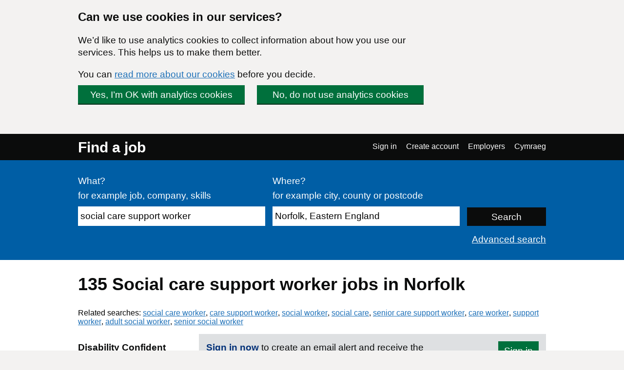

--- FILE ---
content_type: text/html; charset=UTF-8
request_url: https://findajob.dwp.gov.uk/search?loc=86455&q=social%20care%20support%20worker
body_size: 8080
content:
<!DOCTYPE html>
<html lang="en">
    <head>
        <meta charset="utf-8"/>
        <title>135 Social care support worker jobs in Norfolk | Page 1 | Find a job</title>
        
        
                                <link rel="stylesheet" href="//static.findajob.dwp.gov.uk/dist/jobseeker/Jobseeker.bundle-6.2.31-vsn.css"/>
                <link rel="shortcut icon" href="//static.findajob.dwp.gov.uk/images/favicon.ico" type="image/x-icon"/>
        <meta name="viewport" content="width=device-width, initial-scale=1">
        <script>
dataLayer=[{'gtm.allowlist':['gaawc','gaawe','ua','cl','lcl','fsl','tl','jel','hl','v','c','ctv','e','dbg','d','f','j','smm','r','u','gas','remm','vis','evl','sdl','opt','k']}]
</script>
<!-- Google Tag Manager -->
<script>(function(w,d,s,l,i){w[l]=w[l]||[];w[l].push(
{'gtm.start': new Date().getTime(),event:'gtm.js'}
);var f=d.getElementsByTagName(s)[0],
j=d.createElement(s),dl=l!='dataLayer'?'&l='+l:'';j.async=true;j.src=
'https://www.googletagmanager.com/gtm.js?id='+i+dl;f.parentNode.insertBefore(j,f);
})(window,document,'script','dataLayer','GTM-MJXHHRC');</script>
<!-- End Google Tag Manager -->
        
                    <meta name="csrf_token" content="rXFmnykcFhPeSYLLrssHyCg/8GsejqnF4nJgAfQAej0=" />
        
    </head>
    <body class="govuk-template__body page_search">
        <!-- Google Tag Manager (noscript) -->
<noscript><iframe src="https://www.googletagmanager.com/ns.html?id=GTM-MJXHHRC"
height="0" width="0" style="display:none;visibility:hidden"></iframe></noscript>
<!-- End Google Tag Manager (noscript) -->


<div id="global-cookie-message" class="govuk-cookie-banner govuk-clearfix" role="region" aria-label="cookie banner" style="display: none;">
    <div id="cookie-message" class="govuk-cookie-banner__wrapper govuk-width-container" style="display: none;">
        <div class="govuk-grid-row">
            <div class="govuk-grid-column-three-quarters">
                <div class="govuk-cookie-banner__message">
                    <span class="govuk-heading-m">
                        Can we use cookies in our services?
                    </span>
                    <p class="govuk-body govuk-!-margin-bottom-4">
                        We’d like to use analytics cookies to collect information about how you use our services. This helps us to make them better.
                    </p>
                    <p class="govuk-body govuk-!-margin-bottom-4">
                        You can <a class="govuk-link" href="https://findajob.dwp.gov.uk/cookies.html" title="You can read more about our cookies before you decide.">read more about our cookies</a> before you decide.
                    </p>
                </div>
                <div class="govuk-cookie-banner__buttons">
                    <button id="show-accept" class="govuk-button2 govuk-button govuk-button--inline govuk-button-left">
                        Yes, I’m OK with analytics cookies
                    </button>
                    <button id="show-reject" class="govuk-button2 govuk-button govuk-button--inline">
                        No, do not use analytics cookies
                    </button>
                </div>
            </div>
        </div>
    </div>

    <div id="cookie-confirm" class="govuk-cookie-banner__confirmation govuk-width-container" tabindex="-1" style="display: none">
        <p class="govuk-body govuk-cookie-banner__confirmation-message govuk-!-margin-bottom-0">
            You’ve accepted analytics cookies. You can  <a class="govuk-link" href="https://findajob.dwp.gov.uk/cookies.html" title="You’ve accepted analytics cookies. You can  change your cookie settings at any time.">change your cookie settings</a> at any time.
        </p>
        <button id="hide-accept" class="govuk-cookie-banner__hide-button">
            Hide
        </button>
    </div>
    <div id="cookie-reject" class="govuk-cookie-banner__confirmation govuk-width-container" tabindex="-1" style="display: none">
        <p class="govuk-body govuk-cookie-banner__confirmation-message govuk-!-margin-bottom-0">
            You’ve rejected analytics cookies. You can  <a class="govuk-link" href="https://findajob.dwp.gov.uk/cookies.html" title="You’ve rejected analytics cookies. You can  change your cookie settings at any time.">change your cookie settings</a> at any time.
        </p>
        <button id="hide-reject" class="govuk-cookie-banner__hide-button">
            Hide
        </button>
    </div>
</div>

<div id="skiplink-container">
    <div>
        <a href="#main" class="govuk-skip-link">Skip to main content</a>
        <a href="#search_results" title="Skip to results" class="govuk-skip-link">Skip to results</a>        <a href="#pager" title="Skip to results page nav" class="govuk-skip-link">Skip to results page nav</a>    </div>
</div>
<header class="govuk-header">
    <div class="govuk-header-content">
        <div class="govuk-header-left">
            <a href="https://findajob.dwp.gov.uk" title="Go to the Find a job homepage" class="logo govuk-link">Find a job</a>
                    </div>
                <a href="#" class="govuk-header-auth-toggle" data-js="toggle-auth">Menu</a>
        <nav class="govuk-header-auth" aria-label="Navigation menu">
            <ul>
                <li><a class="govuk-link" href="https://findajob.dwp.gov.uk/search?lang_code=cy&loc=86455&q=social%20care%20support%20worker" lang="cy">Cymraeg</a>
</li>
            </ul>
        </nav>
            </div>
</header>


<header class="hero" aria-label="Job search form">
    <div class="hero-content">
        <form action="https://findajob.dwp.gov.uk/search" method="get" name="search" role="search">
            <fieldset class="govuk-fieldset">
                <legend class="govuk-visually-hidden">
                    Search
                </legend>
                <div class="govuk-form-group">
                    <label class="govuk-label" for="what">
                        What?
                    </label>
                    <span class="govuk-hint">
                      for example job, company, skills
                    </span>
                    <input class="govuk-input" type="text" name="q" id="what" value="social care support worker"/>
                </div>
                <div class="govuk-form-group">
                    <label class="govuk-label" for="where">
                        Where?
                    </label>
                    <span class="govuk-hint">
                        for example city, county or postcode
                    </span>
                    <input class="govuk-input" type="text" name="w" id="where" data-js="geosuggest" value="Norfolk, Eastern England"/>
                </div>
                <input class="govuk-button hero-submit" type="submit" value="Search">
            </fieldset>
        </form>
        <div class="text-right govuk-body govuk-!-margin-bottom-0">
            <a class="govuk-link advance-link" href="https://findajob.dwp.gov.uk/advanced-search?w=Norfolk, Eastern England&qwd=social care support worker">
                Advanced search
            </a>
        </div>
    </div>
</header>
<div class="govuk-width-container page">
            <main class="govuk-main-wrapper govuk-!-padding-top-0" id="main">
        
            <h1 class="govuk-heading-l govuk-!-margin-top-6">
            135 <span class="header-for-email-alerts">Social care support worker jobs in Norfolk</span>
        </h1>
        <div class="govuk-body-l adv-search-subheader header-for-email-alerts">
  
  </div>
                <p class="related-searches">
  
    Related searches:        <a
      class="govuk-link"
      href="https://findajob.dwp.gov.uk/search?loc=86455&q=social care worker"
    >social care worker</a>, 
      <a
      class="govuk-link"
      href="https://findajob.dwp.gov.uk/search?loc=86455&q=care support worker"
    >care support worker</a>, 
      <a
      class="govuk-link"
      href="https://findajob.dwp.gov.uk/search?loc=86455&q=social worker"
    >social worker</a>, 
      <a
      class="govuk-link"
      href="https://findajob.dwp.gov.uk/search?loc=86455&q=social care"
    >social care</a>, 
      <a
      class="govuk-link"
      href="https://findajob.dwp.gov.uk/search?loc=86455&q=senior care support worker"
    >senior care support worker</a>, 
      <a
      class="govuk-link"
      href="https://findajob.dwp.gov.uk/search?loc=86455&q=care worker"
    >care worker</a>, 
      <a
      class="govuk-link"
      href="https://findajob.dwp.gov.uk/search?loc=86455&q=support worker"
    >support worker</a>, 
      <a
      class="govuk-link"
      href="https://findajob.dwp.gov.uk/search?loc=86455&q=adult social worker"
    >adult social worker</a>, 
      <a
      class="govuk-link"
      href="https://findajob.dwp.gov.uk/search?loc=86455&q=senior social worker"
    >senior social worker</a>
  </p>
        <a href="#" class="filters-toggle govuk-button">
            Show filters
        </a>
        <div class="govuk-grid-row">
            <div class="govuk-grid-column-one-quarter column-filters">
                
<h2 class="govuk-heading-s govuk-!-margin-bottom-1 govuk-!-margin-top-3" id="filter_by_disability">
    <span class="govuk-visually-hidden">Filter by</span>
    Disability Confident
</h2>

<ul class="govuk-list" aria-labelledby="filter_by_disability">
                                                    <li>
                    <a class="govuk-link"
                       href="https://findajob.dwp.gov.uk/search?dc=1&loc=86455&q=social%20care%20support%20worker"
                       aria-label="Disability Confident - only show jobs from employers registered with this scheme">
                        <span class="govuk-visually-hidden">Filter by </span>
                        Disability Confident</a>
                    <span>
                        (30)
                    </span>
                </li>
                        </ul>


<h2 class="govuk-heading-s govuk-!-margin-bottom-1 govuk-!-margin-top-3" id="filter_by_remote_work">
    <span class="govuk-visually-hidden">Filter by</span>
    Remote working 
</h2>

<ul class="govuk-list" aria-labelledby="filter_by_remote_work">
                                                                                            <li>
            <a class="govuk-link" href="https://findajob.dwp.gov.uk/search?loc=86455&remote=on_site_and_in_the_field&q=social%20care%20support%20worker">
                <span class="govuk-visually-hidden">Filter by </span>On-site only</a>
            <span>
                (56)
            </span>
        </li>
            </ul>

    
<h2 class="govuk-heading-s govuk-!-margin-bottom-1 govuk-!-margin-top-3" id="filter_by_location">
    <span class="govuk-visually-hidden">Filter by</span>
    Location
</h2>
<ul class="govuk-list" aria-labelledby="filter_by_location"><li class="i1"><a class="govuk-link" href="https://findajob.dwp.gov.uk/search?loc=86383&q=social%20care%20support%20worker"><span class="govuk-visually-hidden">Filter by </span>UK</a> </li><li class="i2"><a class="govuk-link" href="https://findajob.dwp.gov.uk/search?loc=86399&q=social%20care%20support%20worker"><span class="govuk-visually-hidden">Filter by </span>Eastern England</a> </li><li class="i3"><strong>Norfolk</strong> <span>(135)</span></li><li class="i4 na"><a class="govuk-link" href="https://findajob.dwp.gov.uk/search?loc=73954&q=social%20care%20support%20worker" title="54 jobs available in Norwich"><span class="govuk-visually-hidden">Filter by </span>Norwich</a> <span>(54)</span></li><li class="i4 na"><a class="govuk-link" href="https://findajob.dwp.gov.uk/search?loc=74242&q=social%20care%20support%20worker" title="20 jobs available in Thetford"><span class="govuk-visually-hidden">Filter by </span>Thetford</a> <span>(20)</span></li><li class="i4 na"><a class="govuk-link" href="https://findajob.dwp.gov.uk/search?loc=73726&q=social%20care%20support%20worker" title="16 jobs available in Great Yarmouth"><span class="govuk-visually-hidden">Filter by </span>Great Yarmouth</a> <span>(16)</span></li><li class="i4 na"><a class="govuk-link" href="https://findajob.dwp.gov.uk/search?loc=73807&q=social%20care%20support%20worker" title="9 jobs available in King's Lynn"><span class="govuk-visually-hidden">Filter by </span>King's Lynn</a> <span>(9)</span></li><li class="i4 na"><a class="govuk-link" href="https://findajob.dwp.gov.uk/search?loc=73631&q=social%20care%20support%20worker" title="6 jobs available in Diss"><span class="govuk-visually-hidden">Filter by </span>Diss</a> <span>(6)</span></li><li class="i4 na"><a class="govuk-link" href="https://findajob.dwp.gov.uk/search?loc=73778&q=social%20care%20support%20worker" title="5 jobs available in Holt"><span class="govuk-visually-hidden">Filter by </span>Holt</a> <span>(5)</span></li><li class="i4 na"><a class="govuk-link" href="https://findajob.dwp.gov.uk/search?loc=74234&q=social%20care%20support%20worker" title="5 jobs available in Swaffham"><span class="govuk-visually-hidden">Filter by </span>Swaffham</a> <span>(5)</span></li><li class="i4 na"><a class="govuk-link" href="https://findajob.dwp.gov.uk/search?loc=73675&q=social%20care%20support%20worker" title="4 jobs available in Downham Market"><span class="govuk-visually-hidden">Filter by </span>Downham Market</a> <span>(4)</span></li><li class="i4 na"><a class="govuk-link" href="https://findajob.dwp.gov.uk/search?loc=73765&q=social%20care%20support%20worker" title="4 jobs available in Harleston"><span class="govuk-visually-hidden">Filter by </span>Harleston</a> <span>(4)</span></li><li class="i4 na"><a class="govuk-link" href="https://findajob.dwp.gov.uk/search?loc=74231&q=social%20care%20support%20worker" title="3 jobs available in Sheringham"><span class="govuk-visually-hidden">Filter by </span>Sheringham</a> <span>(3)</span></li><li class="i4 na"><a class="govuk-link" href="https://findajob.dwp.gov.uk/search?loc=74308&q=social%20care%20support%20worker" title="3 jobs available in Wymondham"><span class="govuk-visually-hidden">Filter by </span>Wymondham</a> <span>(3)</span></li><li class="i4 na"><a class="govuk-link" href="https://findajob.dwp.gov.uk/search?loc=73565&q=social%20care%20support%20worker" title="2 jobs available in Attleborough"><span class="govuk-visually-hidden">Filter by </span>Attleborough</a> <span>(2)</span></li><li class="i4 na"><a class="govuk-link" href="https://findajob.dwp.gov.uk/search?loc=73926&q=social%20care%20support%20worker" title="2 jobs available in Melton Constable"><span class="govuk-visually-hidden">Filter by </span>Melton Constable</a> <span>(2)</span></li><li class="i4 na"><a class="govuk-link" href="https://findajob.dwp.gov.uk/search?loc=73587&q=social%20care%20support%20worker" title="1 jobs available in Dereham"><span class="govuk-visually-hidden">Filter by </span>Dereham</a> <span>(1)</span></li></ul>


<h2 class="govuk-heading-s govuk-!-margin-bottom-1 govuk-!-margin-top-3" id="filter_by_posting_date">
    <span class="govuk-visually-hidden">Filter by</span>
    Posting date
</h2>

<ul class="govuk-list" aria-labelledby="filter_by_posting_date">
                        <li>
                <a class="govuk-link" href="https://findajob.dwp.gov.uk/search?f=1&loc=86455&q=social%20care%20support%20worker">
                    <span class="govuk-visually-hidden">Filter by </span>Since yesterday                </a>
            </li>
                    <li>
                <a class="govuk-link" href="https://findajob.dwp.gov.uk/search?f=3&loc=86455&q=social%20care%20support%20worker">
                    <span class="govuk-visually-hidden">Filter by </span>Last 3 days                </a>
            </li>
                    <li>
                <a class="govuk-link" href="https://findajob.dwp.gov.uk/search?f=14&loc=86455&q=social%20care%20support%20worker">
                    <span class="govuk-visually-hidden">Filter by </span>Last 14 days                </a>
            </li>
                    <li>
                <a class="govuk-link" href="https://findajob.dwp.gov.uk/search?f=30&loc=86455&q=social%20care%20support%20worker">
                    <span class="govuk-visually-hidden">Filter by </span>Last 30 days                </a>
            </li>
            </ul>

<form action="https://findajob.dwp.gov.uk/search" method="get">
            <input type="hidden" name="q" value="social care support worker"/>
                <input type="hidden" name="w" value="Norfolk, Eastern England"/>
                            
    <fieldset class="govuk-fieldset govuk-!-margin-bottom-1 govuk-!-margin-top-3">
        <legend class="govuk-fieldset__legend govuk-fieldset__legend--s">
            <h2 class="govuk-fieldset__heading">
                <span class="govuk-visually-hidden">Filter by </span>
                Salary range
            </h2>
        </legend>
        <div class="govuk-form-group">
            <label for="sf" class="govuk-label">
                From:
            </label>
            <select id="sf" name="sf" class="govuk-select">
                <option value="">
                    -- no minimum salary --
                </option>
                                    <option value="10000" >
                        &pound;10,000
                    </option>
                                    <option value="20000" >
                        &pound;20,000
                    </option>
                                    <option value="30000" >
                        &pound;30,000
                    </option>
                                    <option value="40000" >
                        &pound;40,000
                    </option>
                                    <option value="50000" >
                        &pound;50,000
                    </option>
                                    <option value="75000" >
                        &pound;75,000
                    </option>
                                    <option value="100000" >
                        &pound;100,000
                    </option>
                            </select>
        </div>
        <div class="govuk-form-group">
            <label for="st" class="govuk-label">
                To:
            </label>
            <select id="st" name="st" class="govuk-select">
                <option value="">
                    -- no maximum salary --
                </option>
                                    <option value="10000" >
                        &pound;10,000
                    </option>
                                    <option value="20000" >
                        &pound;20,000
                    </option>
                                    <option value="30000" >
                        &pound;30,000
                    </option>
                                    <option value="40000" >
                        &pound;40,000
                    </option>
                                    <option value="50000" >
                        &pound;50,000
                    </option>
                                    <option value="75000" >
                        &pound;75,000
                    </option>
                                    <option value="100000" >
                        &pound;100,000
                    </option>
                            </select>
        </div>
    </fieldset>
    <div class="govuk-form-group">
        <input type="submit" value="Apply" class="govuk-button govuk-!-margin-bottom-1"/>
    </div>
</form>


<h2 class="govuk-heading-s govuk-!-margin-bottom-1 govuk-!-margin-top-3" id="filter_by_category">
    <span class="govuk-visually-hidden">Filter by</span>
    Category
</h2>

<ul class="govuk-list" aria-labelledby="filter_by_category">
                        <li>
                <a class="govuk-link" href="https://findajob.dwp.gov.uk/search?cat=12&loc=86455&q=social%20care%20support%20worker">
                    <span class="govuk-visually-hidden">Filter by </span>Healthcare & Nursing Jobs</a>
                <span>(44)</span>
            </li>
                                <li>
                <a class="govuk-link" href="https://findajob.dwp.gov.uk/search?cat=26&loc=86455&q=social%20care%20support%20worker">
                    <span class="govuk-visually-hidden">Filter by </span>Social Work Jobs</a>
                <span>(36)</span>
            </li>
                                <li>
                <a class="govuk-link" href="https://findajob.dwp.gov.uk/search?cat=177&loc=86455&q=social%20care%20support%20worker">
                    <span class="govuk-visually-hidden">Filter by </span>Social Care Jobs</a>
                <span>(36)</span>
            </li>
                                <li>
                <a class="govuk-link" href="https://findajob.dwp.gov.uk/search?cat=11&loc=86455&q=social%20care%20support%20worker">
                    <span class="govuk-visually-hidden">Filter by </span>HR & Recruitment Jobs</a>
                <span>(9)</span>
            </li>
                                <li>
                <a class="govuk-link" href="https://findajob.dwp.gov.uk/search?cat=1&loc=86455&q=social%20care%20support%20worker">
                    <span class="govuk-visually-hidden">Filter by </span>Accounting & Finance Jobs</a>
                <span>(4)</span>
            </li>
                                <li>
                <a class="govuk-link" href="https://findajob.dwp.gov.uk/search?cat=27&loc=86455&q=social%20care%20support%20worker">
                    <span class="govuk-visually-hidden">Filter by </span>Education & Childcare Jobs</a>
                <span>(4)</span>
            </li>
                                <li>
                <a class="govuk-link" href="https://findajob.dwp.gov.uk/search?cat=6&loc=86455&q=social%20care%20support%20worker">
                    <span class="govuk-visually-hidden">Filter by </span>Customer Services Jobs</a>
                <span>(1)</span>
            </li>
                                <li>
                <a class="govuk-link" href="https://findajob.dwp.gov.uk/search?cat=19&loc=86455&q=social%20care%20support%20worker">
                    <span class="govuk-visually-hidden">Filter by </span>Other/General Jobs</a>
                <span>(1)</span>
            </li>
            </ul>


<h2 class="govuk-heading-s govuk-!-margin-bottom-1 govuk-!-margin-top-3" id="filter_by_contract_type">
    <span class="govuk-visually-hidden">Filter by</span>
    Contract type
</h2>

<ul class="govuk-list" aria-labelledby="filter_by_contract_type">
                        <li>
                <a class="govuk-link" href="https://findajob.dwp.gov.uk/search?cty=permanent&loc=86455&q=social%20care%20support%20worker">
                    <span class="govuk-visually-hidden">Filter by </span>
                    Permanent</a>
                    <span>(123)</span>
            </li>
                                <li>
                <a class="govuk-link" href="https://findajob.dwp.gov.uk/search?cty=contract&loc=86455&q=social%20care%20support%20worker">
                    <span class="govuk-visually-hidden">Filter by </span>
                    Contract</a>
                    <span>(6)</span>
            </li>
                                <li>
                <a class="govuk-link" href="https://findajob.dwp.gov.uk/search?cty=temporary&loc=86455&q=social%20care%20support%20worker">
                    <span class="govuk-visually-hidden">Filter by </span>
                    Temporary</a>
                    <span>(6)</span>
            </li>
            </ul>


<h2 class="govuk-heading-s govuk-!-margin-bottom-1 govuk-!-margin-top-3" id="filter_by_hours">
    <span class="govuk-visually-hidden">Filter by</span>
    Hours
</h2>

<ul class="govuk-list" aria-labelledby="filter_by_hours">
                        <li>
                <a class="govuk-link" href="https://findajob.dwp.gov.uk/search?cti=full_time&loc=86455&q=social%20care%20support%20worker">
                    <span class="govuk-visually-hidden">Filter by </span>
                    Full time</a>
                <span>
                    (105)
                </span>
            </li>
                                <li>
                <a class="govuk-link" href="https://findajob.dwp.gov.uk/search?cti=part_time&loc=86455&q=social%20care%20support%20worker">
                    <span class="govuk-visually-hidden">Filter by </span>
                    Part time</a>
                <span>
                    (30)
                </span>
            </li>
            </ul>

<p class="govuk-body share-search govuk-!-margin-top-6">
    <a class="govuk-link" href="mailto:?subject=Social%20care%20support%20worker%20jobs%20in%20Norfolk%2C%20Eastern%20England%20on%20Find%20a%20job&body=Hi%2C%0A%0AI%20thought%20you%20might%20want%20to%20view%20these%20Social%20care%20support%20worker%20jobs%20in%20Norfolk%2C%20Eastern%20England%20I%20found%20on%20Find%20a%20job.%0A%0ALink%3A%20https%3A%2F%2Ffindajob.dwp.gov.uk%2Fsearch%3Floc%3D86455%26q%3Dsocial%2520care%2520support%2520worker%0A%0AKind%20regards%2C" target="_blank">
        <i class="icon icon-email govuk-!-margin-right-1"></i>Share this search via email
    </a>
</p>

            </div>
            <div id="search_results" class="govuk-grid-column-three-quarters">
                <div class="email-alert-box">
    <div class="email-alert-signed-out">
        <p class="govuk-body govuk-!-margin-bottom-0"><strong><a data-intention="search" class="govuk-link-dark" href="https://findajob.dwp.gov.uk/sign-in?after_login=search%3Floc%3D86455%26q%3Dsocial%2520care%2520support%2520worker">Sign in now</a></strong> to create an email alert and receive the latest jobs for this search straight in your mailbox</p>
        <a href="https://findajob.dwp.gov.uk/sign-in?after_login=search%3Floc%3D86455%26q%3Dsocial%2520care%2520support%2520worker" data-cy="submit" data-intention="search" class="govuk-button govuk-!-margin-bottom-0">Sign in</a>
    </div>
</div>
                <form class="search-pos govuk-!-font-size-19">
    <fieldset class="govuk-fieldset">
      <legend class="search-pos-current">
        Results 1-10 of 135
      </legend>
      <div class="search-pos-sort">
          Show
          <label for="per_page" class="govuk-visually-hidden">Number of results per page</label>
          <select name="per_page" id="per_page" class="govuk-select">
                                <option value="%3Floc%3D86455%26pp%3D10%26q%3Dsocial%2520care%2520support%2520worker" selected="selected">
                      10
                  </option>
                                <option value="%3Floc%3D86455%26pp%3D25%26q%3Dsocial%2520care%2520support%2520worker" >
                      25
                  </option>
                                <option value="%3Floc%3D86455%26pp%3D50%26q%3Dsocial%2520care%2520support%2520worker" >
                      50
                  </option>
                        </select>
          per page and sort by
          <label for="sorting" class="govuk-visually-hidden">Order results by</label>
          <select name="sorting" id="sorting" class="govuk-select">
              
                  
              
              
                  
              
              <option value="%3Floc%3D86455%26sb%3Ddate%26sd%3Ddown%26q%3Dsocial%2520care%2520support%2520worker">Most recent</option>
              <option value="%3Floc%3D86455%26sb%3Drelevance%26sd%3Ddown%26q%3Dsocial%2520care%2520support%2520worker" selected="selected">Most relevant</option>
              <option value="%3Floc%3D86455%26sb%3Dsalary%26sd%3Ddown%26q%3Dsocial%2520care%2520support%2520worker">Highest salary</option>
              <option value="%3Floc%3D86455%26sb%3Dsalary%26sd%3Dup%26q%3Dsocial%2520care%2520support%2520worker">Lowest salary</option>
          </select>
      </div>
    </fieldset>
</form>
                                    <div class="search-result" data-aid="17717170">
                                                <h3 class="govuk-heading-s govuk-!-margin-top-4 govuk-!-margin-bottom-2">
                            <a class="govuk-link" href="https://findajob.dwp.gov.uk/details/17717170">
                                Care Home Support Worker
                            </a>
                        </h3>
                        <ul class="govuk-list search-result-details govuk-!-margin-bottom-2">
                            <li>
                                20 January 2026
                            </li>
                            <li>
                                <strong>Kingsley Healthcare</strong> - <span>Great Yarmouth, Norfolk, NR30 4LW</span>
                            </li><li><strong>£12.6 per hour</strong></li>
<li class="govuk-tag govuk-tag--grey govuk-!-margin-right-1 govuk-!-margin-top-1 govuk-!-font-weight-regular job-tag-font-override">Permanent</li><li class="govuk-tag govuk-tag--grey govuk-!-margin-right-1 govuk-!-margin-top-1 govuk-!-font-weight-regular job-tag-font-override">Full time</li>                        </ul>
                        <p class="govuk-body search-result-description">
                                                            About the company Family-owned Kingsley Healthcare is a UK top 20 ranked care home group (carehome.co.uk) employing 2,000-plus staff and supporting 1,400 residents. We have a sector-leading 4.7 Glassdoor rating and are proud to be a Real Living Wage employer. ...
                                                    </p>
                        <button class="favourite" data-js-favourite="17717170">
                            <span class="govuk-visually-hidden">Save Care Home Support Worker job to favourites</span>
                        </button>
                    </div>
                                    <div class="search-result" data-aid="17744508">
                                                <h3 class="govuk-heading-s govuk-!-margin-top-4 govuk-!-margin-bottom-2">
                            <a class="govuk-link" href="https://findajob.dwp.gov.uk/details/17744508">
                                Care Home Support Worker
                            </a>
                        </h3>
                        <ul class="govuk-list search-result-details govuk-!-margin-bottom-2">
                            <li>
                                20 January 2026
                            </li>
                            <li>
                                <strong>Kingsley Healthcare</strong> - <span>Downham Market, Norfolk, PE38 9PA</span>
                            </li><li><strong>£12.6 per hour</strong></li>
<li class="govuk-tag govuk-tag--grey govuk-!-margin-right-1 govuk-!-margin-top-1 govuk-!-font-weight-regular job-tag-font-override">Permanent</li><li class="govuk-tag govuk-tag--grey govuk-!-margin-right-1 govuk-!-margin-top-1 govuk-!-font-weight-regular job-tag-font-override">Full time</li>                        </ul>
                        <p class="govuk-body search-result-description">
                                                            About the company Family-owned Kingsley Healthcare is a UK top 20 ranked care home group (carehome.co.uk) employing 2,000-plus staff and supporting 1,400 residents. We have a sector-leading 4.7 Glassdoor rating and are proud to be a Real Living Wage employer. ...
                                                    </p>
                        <button class="favourite" data-js-favourite="17744508">
                            <span class="govuk-visually-hidden">Save Care Home Support Worker job to favourites</span>
                        </button>
                    </div>
                                    <div class="search-result" data-aid="17701368">
                                                <h3 class="govuk-heading-s govuk-!-margin-top-4 govuk-!-margin-bottom-2">
                            <a class="govuk-link" href="https://findajob.dwp.gov.uk/details/17701368">
                                Care Home Support Worker
                            </a>
                        </h3>
                        <ul class="govuk-list search-result-details govuk-!-margin-bottom-2">
                            <li>
                                20 January 2026
                            </li>
                            <li>
                                <strong>Kingsley Healthcare</strong> - <span>Wroxham, Norfolk, NR12 8RZ</span>
                            </li><li><strong>£12.6 per hour</strong></li>
<li class="govuk-tag govuk-tag--grey govuk-!-margin-right-1 govuk-!-margin-top-1 govuk-!-font-weight-regular job-tag-font-override">Permanent</li><li class="govuk-tag govuk-tag--grey govuk-!-margin-right-1 govuk-!-margin-top-1 govuk-!-font-weight-regular job-tag-font-override">Full time</li>                        </ul>
                        <p class="govuk-body search-result-description">
                                                            About the company Family-owned Kingsley Healthcare is a UK top 20 ranked care home group (carehome.co.uk) employing 2,000-plus staff and supporting 1,400 residents. We have a sector-leading 4.7 Glassdoor rating and are proud to be a Real Living Wage employer. ...
                                                    </p>
                        <button class="favourite" data-js-favourite="17701368">
                            <span class="govuk-visually-hidden">Save Care Home Support Worker job to favourites</span>
                        </button>
                    </div>
                                    <div class="search-result" data-aid="17717176">
                                                <h3 class="govuk-heading-s govuk-!-margin-top-4 govuk-!-margin-bottom-2">
                            <a class="govuk-link" href="https://findajob.dwp.gov.uk/details/17717176">
                                Care Home Support Worker
                            </a>
                        </h3>
                        <ul class="govuk-list search-result-details govuk-!-margin-bottom-2">
                            <li>
                                20 January 2026
                            </li>
                            <li>
                                <strong>Kingsley Healthcare</strong> - <span>Diss, Norfolk, IP21 4EE</span>
                            </li><li><strong>£13 per hour</strong></li>
<li class="govuk-tag govuk-tag--grey govuk-!-margin-right-1 govuk-!-margin-top-1 govuk-!-font-weight-regular job-tag-font-override">Permanent</li><li class="govuk-tag govuk-tag--grey govuk-!-margin-right-1 govuk-!-margin-top-1 govuk-!-font-weight-regular job-tag-font-override">Full time</li>                        </ul>
                        <p class="govuk-body search-result-description">
                                                            About the company Family-owned Kingsley Healthcare is a UK top 20 ranked care home group (carehome.co.uk) employing 2,000-plus staff and supporting 1,400 residents. We have a sector-leading 4.7 Glassdoor rating and are proud to be a Real Living Wage employer. ...
                                                    </p>
                        <button class="favourite" data-js-favourite="17717176">
                            <span class="govuk-visually-hidden">Save Care Home Support Worker job to favourites</span>
                        </button>
                    </div>
                                    <div class="search-result" data-aid="17744513">
                                                <h3 class="govuk-heading-s govuk-!-margin-top-4 govuk-!-margin-bottom-2">
                            <a class="govuk-link" href="https://findajob.dwp.gov.uk/details/17744513">
                                Care Home Support Worker
                            </a>
                        </h3>
                        <ul class="govuk-list search-result-details govuk-!-margin-bottom-2">
                            <li>
                                20 January 2026
                            </li>
                            <li>
                                <strong>Kingsley Healthcare</strong> - <span>Griston, Norfolk, IP25 6QA</span>
                            </li><li><strong>£12.6 per hour</strong></li>
<li class="govuk-tag govuk-tag--grey govuk-!-margin-right-1 govuk-!-margin-top-1 govuk-!-font-weight-regular job-tag-font-override">Permanent</li><li class="govuk-tag govuk-tag--grey govuk-!-margin-right-1 govuk-!-margin-top-1 govuk-!-font-weight-regular job-tag-font-override">Full time</li>                        </ul>
                        <p class="govuk-body search-result-description">
                                                            About the company Family-owned Kingsley Healthcare is a UK top 20 ranked care home group (carehome.co.uk) employing 2,000-plus staff and supporting 1,400 residents. We have a sector-leading 4.7 Glassdoor rating and are proud to be a Real Living Wage employer. ...
                                                    </p>
                        <button class="favourite" data-js-favourite="17744513">
                            <span class="govuk-visually-hidden">Save Care Home Support Worker job to favourites</span>
                        </button>
                    </div>
                                    <div class="search-result" data-aid="17744512">
                                                <h3 class="govuk-heading-s govuk-!-margin-top-4 govuk-!-margin-bottom-2">
                            <a class="govuk-link" href="https://findajob.dwp.gov.uk/details/17744512">
                                Care Home Support Worker
                            </a>
                        </h3>
                        <ul class="govuk-list search-result-details govuk-!-margin-bottom-2">
                            <li>
                                20 January 2026
                            </li>
                            <li>
                                <strong>Kingsley Healthcare</strong> - <span>Watton, Norfolk, IP25 6WL</span>
                            </li><li><strong>£12.6 per hour</strong></li>
<li class="govuk-tag govuk-tag--grey govuk-!-margin-right-1 govuk-!-margin-top-1 govuk-!-font-weight-regular job-tag-font-override">Permanent</li><li class="govuk-tag govuk-tag--grey govuk-!-margin-right-1 govuk-!-margin-top-1 govuk-!-font-weight-regular job-tag-font-override">Full time</li>                        </ul>
                        <p class="govuk-body search-result-description">
                                                            About the company Family-owned Kingsley Healthcare is a UK top 20 ranked care home group (carehome.co.uk) employing 2,000-plus staff and supporting 1,400 residents. We have a sector-leading 4.7 Glassdoor rating and are proud to be a Real Living Wage employer. ...
                                                    </p>
                        <button class="favourite" data-js-favourite="17744512">
                            <span class="govuk-visually-hidden">Save Care Home Support Worker job to favourites</span>
                        </button>
                    </div>
                                    <div class="search-result" data-aid="17694883">
                                                <h3 class="govuk-heading-s govuk-!-margin-top-4 govuk-!-margin-bottom-2">
                            <a class="govuk-link" href="https://findajob.dwp.gov.uk/details/17694883">
                                Care Home Support Worker
                            </a>
                        </h3>
                        <ul class="govuk-list search-result-details govuk-!-margin-bottom-2">
                            <li>
                                08 January 2026
                            </li>
                            <li>
                                <strong>Meridian Business Support</strong> - <span>Wroxham, Anglia, NR12 8RZ</span>
                            </li><li><strong>£12.60 per hour</strong></li>
<li class="govuk-tag govuk-tag--grey govuk-!-margin-right-1 govuk-!-margin-top-1 govuk-!-font-weight-regular job-tag-font-override">Permanent</li><li class="govuk-tag govuk-tag--grey govuk-!-margin-right-1 govuk-!-margin-top-1 govuk-!-font-weight-regular job-tag-font-override">Full time</li>                        </ul>
                        <p class="govuk-body search-result-description">
                                                            Care Home Support Worker £12.60 per hour - Paid Breaks Full time - day and Night shifts Wroxham, Norfolk Meridian Business Support is currently recruiting for a Care Home Support Worker for a National Private Healthcare Provider. As a Support Worker, you will ...
                                                    </p>                            <div style="background-image:url('//static.findajob.dwp.gov.uk/images/DC_en_600.png'); background-size: cover; width: 200px; height: 44px;">
                                <span class="govuk-visually-hidden">Disability Confident</span>
                            </div>
                        
                        <button class="favourite" data-js-favourite="17694883">
                            <span class="govuk-visually-hidden">Save Care Home Support Worker job to favourites</span>
                        </button>
                    </div>
                                    <div class="search-result" data-aid="17694886">
                                                <h3 class="govuk-heading-s govuk-!-margin-top-4 govuk-!-margin-bottom-2">
                            <a class="govuk-link" href="https://findajob.dwp.gov.uk/details/17694886">
                                Care Home Support Worker
                            </a>
                        </h3>
                        <ul class="govuk-list search-result-details govuk-!-margin-bottom-2">
                            <li>
                                08 January 2026
                            </li>
                            <li>
                                <strong>Meridian Business Support</strong> - <span>Griston, Anglia, IP25 6QA</span>
                            </li><li><strong>£12.60 per hour</strong></li>
<li class="govuk-tag govuk-tag--grey govuk-!-margin-right-1 govuk-!-margin-top-1 govuk-!-font-weight-regular job-tag-font-override">Permanent</li><li class="govuk-tag govuk-tag--grey govuk-!-margin-right-1 govuk-!-margin-top-1 govuk-!-font-weight-regular job-tag-font-override">Full time</li>                        </ul>
                        <p class="govuk-body search-result-description">
                                                            Care Home Support Worker £12.60 per hour - Paid Breaks Full time - Day and Night shifts Griston, Norfolk Meridian Business Support is currently recruiting for a Care Home Support Worker for a National Private Healthcare Provider. As a Support Worker, you will ...
                                                    </p>                            <div style="background-image:url('//static.findajob.dwp.gov.uk/images/DC_en_600.png'); background-size: cover; width: 200px; height: 44px;">
                                <span class="govuk-visually-hidden">Disability Confident</span>
                            </div>
                        
                        <button class="favourite" data-js-favourite="17694886">
                            <span class="govuk-visually-hidden">Save Care Home Support Worker job to favourites</span>
                        </button>
                    </div>
                                    <div class="search-result" data-aid="17694890">
                                                <h3 class="govuk-heading-s govuk-!-margin-top-4 govuk-!-margin-bottom-2">
                            <a class="govuk-link" href="https://findajob.dwp.gov.uk/details/17694890">
                                Care Home Support Worker
                            </a>
                        </h3>
                        <ul class="govuk-list search-result-details govuk-!-margin-bottom-2">
                            <li>
                                08 January 2026
                            </li>
                            <li>
                                <strong>Meridian Business Support</strong> - <span>Holt, Anglia, NR25 6DQ</span>
                            </li><li><strong>£12.60 per hour</strong></li>
<li class="govuk-tag govuk-tag--grey govuk-!-margin-right-1 govuk-!-margin-top-1 govuk-!-font-weight-regular job-tag-font-override">Permanent</li><li class="govuk-tag govuk-tag--grey govuk-!-margin-right-1 govuk-!-margin-top-1 govuk-!-font-weight-regular job-tag-font-override">Full time</li>                        </ul>
                        <p class="govuk-body search-result-description">
                                                            Care Home Support Worker £13.75 per hour - Paid Breaks Full time - Day and Night shifts Holt, Norfolk Meridian Business Support is currently recruiting for a Care Home Support Worker for a National Private Healthcare Provider. As a Support Worker, you will be ...
                                                    </p>                            <div style="background-image:url('//static.findajob.dwp.gov.uk/images/DC_en_600.png'); background-size: cover; width: 200px; height: 44px;">
                                <span class="govuk-visually-hidden">Disability Confident</span>
                            </div>
                        
                        <button class="favourite" data-js-favourite="17694890">
                            <span class="govuk-visually-hidden">Save Care Home Support Worker job to favourites</span>
                        </button>
                    </div>
                                    <div class="search-result" data-aid="17722449">
                                                <h3 class="govuk-heading-s govuk-!-margin-top-4 govuk-!-margin-bottom-2">
                            <a class="govuk-link" href="https://findajob.dwp.gov.uk/details/17722449">
                                Support Worker
                            </a>
                        </h3>
                        <ul class="govuk-list search-result-details govuk-!-margin-bottom-2">
                            <li>
                                13 January 2026
                            </li>
                            <li>
                                <strong>Voyage Care</strong> - <span>Norwich, Norfolk, NR1 2DH</span>
                            </li><li class="govuk-tag govuk-tag--grey govuk-!-margin-right-1 govuk-!-margin-top-1 govuk-!-font-weight-regular job-tag-font-override">Permanent</li><li class="govuk-tag govuk-tag--grey govuk-!-margin-right-1 govuk-!-margin-top-1 govuk-!-font-weight-regular job-tag-font-override">Part time</li>                        </ul>
                        <p class="govuk-body search-result-description">
                                                            Part Time Support Worker Norfolk £12.55ph - £13.05ph Join Voyage Care and Feel Valued, we reward your dedication with: Enhanced evening and weekend pay at an additional 50p per hour (Ts & Cs apply) Premium overtime rates at an additional £1 per hour (Ts & Cs ...
                                                    </p>
                        <button class="favourite" data-js-favourite="17722449">
                            <span class="govuk-visually-hidden">Save Support Worker job to favourites</span>
                        </button>
                    </div>
                                
<div id="pager" class="pager">
    <div class="pager-controls">
                <ul class="pager-items">
                            <li>
                                            <strong>1</strong>
                                    </li>
                            <li>
                                            <a class="govuk-link" href="https://findajob.dwp.gov.uk/search?loc=86455&p=2&q=social%20care%20support%20worker">2</a>
                                    </li>
                            <li>
                                            <a class="govuk-link" href="https://findajob.dwp.gov.uk/search?loc=86455&p=3&q=social%20care%20support%20worker">3</a>
                                    </li>
                            <li>
                                            <a class="govuk-link" href="https://findajob.dwp.gov.uk/search?loc=86455&p=4&q=social%20care%20support%20worker">4</a>
                                    </li>
                            <li>
                                            <a class="govuk-link" href="https://findajob.dwp.gov.uk/search?loc=86455&p=5&q=social%20care%20support%20worker">5</a>
                                    </li>
                            <li>
                                            <a class="govuk-link" href="https://findajob.dwp.gov.uk/search?loc=86455&p=6&q=social%20care%20support%20worker">6</a>
                                    </li>
                            <li>
                                            <a class="govuk-link" href="https://findajob.dwp.gov.uk/search?loc=86455&p=7&q=social%20care%20support%20worker">7</a>
                                    </li>
                            <li>
                    
                        ...
                                    </li>
                            <li>
                                            <a class="govuk-link" href="https://findajob.dwp.gov.uk/search?loc=86455&p=13&q=social%20care%20support%20worker">13</a>
                                    </li>
                            <li>
                                            <a class="govuk-link" href="https://findajob.dwp.gov.uk/search?loc=86455&p=14&q=social%20care%20support%20worker">14</a>
                                    </li>
                    </ul>
                    <a class="govuk-link pager-next" href="https://findajob.dwp.gov.uk/search?loc=86455&q=social%20care%20support%20worker&amp;page=2">next<span aria-hidden="true"> &raquo;</span></a>
            </div>
</div>
            </div>
        </div>
        <script type="text/javascript">
        var uj_search_data = {
            sanitised_header : "Social care support worker jobs in Norfolk",
            full_title : "Social%20care%20support%20worker%20jobs%20in%20Norfolk%2C%20Eastern%20England",
            serialised : "%7B%22command%22%3A%5B%7B%22args%22%3A%22en%22%2C%22method%22%3A%22add_lang%22%2C%22type%22%3A%22%22%7D%2C%7B%22args%22%3A%22jobs%22%2C%22method%22%3A%22add_index%22%2C%22type%22%3A%22%22%7D%2C%7B%22args%22%3A%22%7B%5C%22form%5C%22%3A%5C%22what_c%5C%22%2C%5C%22freetext%5C%22%3A%5C%22social%20care%20support%20worker%5C%22%2C%5C%22mode%5C%22%3A%5C%22phrase%5C%22%7D%22%2C%22method%22%3A%22add_freetext%22%2C%22type%22%3A%22HASH%22%7D%2C%7B%22args%22%3A%22%7B%5C%22field%5C%22%3A%5C%22location_id%5C%22%2C%5C%22value%5C%22%3A%5C%2286455%5C%22%7D%22%2C%22method%22%3A%22add_filter%22%2C%22type%22%3A%22HASH%22%7D%5D%7D",
            url: "%3Floc%3D86455%26q%3Dsocial%2520care%2520support%2520worker"
        };
    </script>

    </main>
</div>
<footer class="govuk-footer group js-footer" id="footer">
    <div class="govuk-width-container ">
        <div class="govuk-footer__meta">
            <div class="govuk-footer__meta-item govuk-footer__meta-item--grow">
                <ul class="govuk-footer__inline-list">
                                        <li class="govuk-footer__inline-list-item">
                        <a class="govuk-footer__link" href="https://www.gov.uk/">
                            GOV.UK
                        </a>
                    </li>
                                        <li class="govuk-footer__inline-list-item">
                        <a class="govuk-footer__link" href="https://findajob.dwp.gov.uk/search?lang_code=cy&loc=86455&q=social%20care%20support%20worker">
                            Cymraeg
                        </a>
                    </li>
                                        <li class="govuk-footer__inline-list-item">
                        <a class="govuk-footer__link" href="https://findajob.dwp.gov.uk/acceptable-use.html">
                            Acceptable use
                        </a>
                    </li>
                                        <li class="govuk-footer__inline-list-item">
                        <a class="govuk-footer__link" href="https://findajob.dwp.gov.uk/accessibility-statement.html">
                            Accessibility statement
                        </a>
                    </li>
                                        <li class="govuk-footer__inline-list-item">
                        <a class="govuk-footer__link" href="https://findajob.dwp.gov.uk/cookies.html">
                            Cookies
                        </a>
                    </li>
                                        <li class="govuk-footer__inline-list-item">
                        <a class="govuk-footer__link" href="https://findajob.dwp.gov.uk/privacy.html">
                            Privacy
                        </a>
                    </li>
                                        <li class="govuk-footer__inline-list-item">
                        <a class="govuk-footer__link" href="https://findajob.dwp.gov.uk/help-and-advice.html">
                            Help and advice
                        </a>
                    </li>
                                        <li class="govuk-footer__inline-list-item">
                        <a class="govuk-footer__link" href="https://findajob.dwp.gov.uk/contact-us">
                            Contact us
                        </a>
                    </li>
                                        <li class="govuk-footer__inline-list-item">
                        <a class="govuk-footer__link" href="https://www.safer-jobs.com/">
                            JobsAware
                        </a>
                    </li>
                                    </ul>
            </div>
            <div class="govuk-footer__meta-item copyright">
                <a class="govuk-footer__link govuk-footer__copyright-logo" href="https://www.nationalarchives.gov.uk/information-management/re-using-public-sector-information/uk-government-licensing-framework/crown-copyright/">&copy; Crown copyright</a>
            </div>
        </div>
    </div>
</footer>
<div
    id="inactivity-modal"
    aria-labelledby="inactivity-modal-title"
    aria-hidden="true"
    class="modal-container"
>
    <div class="modal-overlay" data-a11y-dialog-hide></div>
    <div class="modal-content" role="document">
        <h1 id="inactivity-modal-title" class="govuk-heading-l">You will be signed out soon</h1>
        <div class="govuk-body">
          <p>You will be signed out of your account if you do not do anything in the next <strong id="inactivity-timer"></strong>. This is to protect your account information. To stay logged in either move your mouse or click 'Continue'.</p>
        </div>
        <button
            type="button"
            class="govuk-button govuk-!-margin-bottom-0"
            data-a11y-dialog-hide
            aria-label="Continue"
        >
            Continue
        </button>
    </div>
</div>
<script>
    var uj_after_login = "eyJhbGciOiJIUzI1NiJ9.eyJ1cmwiOiJodHRwczovL2ZpbmRham9iLmR3cC5nb3YudWsvcG9zdF9sb2dpbiIsInRpbWVzdGFtcCI6MTc2ODk1OTU3OX0.JcxhrTrgCUd8_5VMQF4pDfw45pcsXQX0NI_w3IuzuJ4";
    var path = {
        env : 'live',
        host: 'https://findajob.dwp.gov.uk',
        login : '/do_login',
        dyn_cached: '',
        st: '//static.findajob.dwp.gov.uk',
        cd: '.findajob.dwp.gov.uk',
        basename: '',
        support: '//support.findajob.dwp.gov.uk/support',
        timeOut : 900,
        employerStaticPages : false,
        lang_code : 'en'
    };
    var lang = {
        
            "FAJ:TITLE" : "Find a job",        
            "NAVBAR:SIGN_IN" : "Sign in",        
            "NAVBAR:CREATE_ACCOUNT" : "Create account",        
            "NAVBAR:JOBSEEKERS" : "Jobseekers",        
            "NAVBAR:EMPLOYERS" : "Employers",        
            "NAVBAR:EMPLOYERS:SIGN_IN" : "Employer sign in",        
            "NAVBAR:EMPLOYERS:CREATE_ACCOUNT" : "Employer create account",        
            "NAVBAR:LOGGED_IN:WELCOME" : "Welcome %s",        
            "NAVBAR:LOGGED_IN:YOUR_ACCOUNT" : "Your account",        
            "NAVBAR:LOGGED_IN:SIGN_OUT" : "Sign out",        
            "NAVBAR:LOGGED_IN:EMPLOYERS" : "Employers",        
            "FAJ:INACTIVITY:WARNING" : "You are about to be logged out due to inactivity. Press any key to remain signed in.",        
            "FAJ:ERROR" : "Error:",        
            "FAJ:ERROR:SUMMARY:TITLE" : "There is a problem",                
            "PAGE:SEARCH:FILTERS:SHOW" : "Show filters",        
            "PAGE:SEARCH:FILTERS:HIDE" : "Hide filters",        
            "PAGE:SEARCH:ALERT_BOX:CREATE" : "Receive a daily email alert with the latest %s",        
            "PAGE:SEARCH:ALERT_BOX:CREATE:GENERIC" : "Receive a daily email alert with the latest jobs for this search.",        
            "PAGE:SEARCH:ALERT_BOX:CREATE:BUTTON" : "Create an email alert",        
            "PAGE:SEARCH:ALERT_BOX:SUCCESS" : "A new jobs alert for %s has been created and emails will be sent to %s. You will start to receive alerts every day we find new ads that match your request.",        
            "PAGE:SEARCH:ALERT_BOX:SUCCESS:GENERIC" : "A new jobs alert has been created and emails will be sent to %s. You will start to receive alerts every day we find new ads that match your request.",        
            "PAGE:SEARCH:ALERT_BOX:ERROR:1" : "An error occurred when creating an email alert.",        
            "PAGE:SEARCH:ALERT_BOX:ERROR:2" : "Please refresh this page and try again. If this error persists please %scontact us%s.",        
            "PAGE:DETAILS:RHS:LINK:SAVE" : "Save to favourites",        
            "PAGE:DETAILS:RHS:LINK:UNSAVE" : "Added as a Favourite ",                "TITLE":"Find a job"
    };
</script>
<script src="//static.findajob.dwp.gov.uk/js/jquery.min.3.5.1.js"></script>
<script src="//static.findajob.dwp.gov.uk/js/jquery.autocomplete.js"></script>
<script src="//static.findajob.dwp.gov.uk/dist/jobseeker/Jobseeker.bundle-6.2.31-vsn.js"></script>
<!--2026-Jan-21 01:39:39-->
</body></html>
